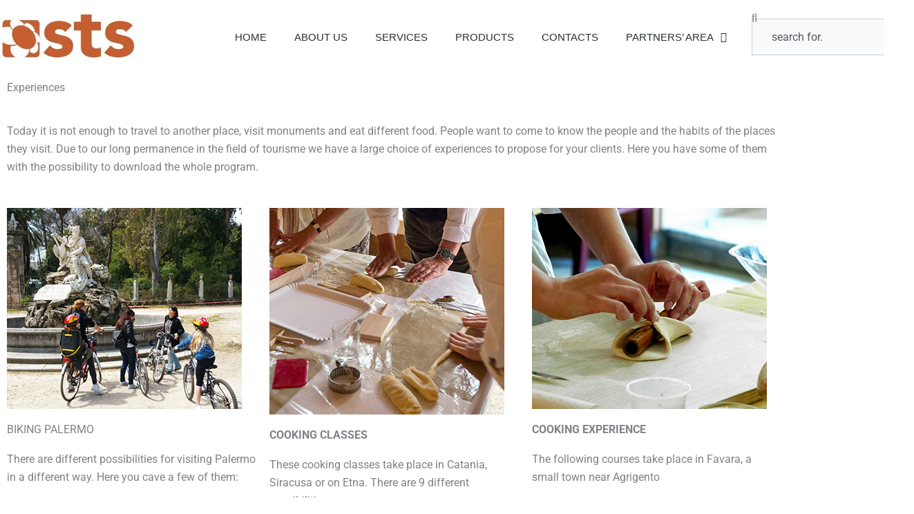

--- FILE ---
content_type: text/css
request_url: https://usercontent.one/wp/www.stsitalia.it/wp-content/uploads/elementor/css/post-99.css?ver=1768489117
body_size: 271
content:
.elementor-kit-99{--e-global-color-primary:#5C5958;--e-global-color-secondary:#54595F;--e-global-color-text:#444242;--e-global-color-accent:#3B1A0A;--e-global-typography-primary-font-family:"Verdana";--e-global-typography-primary-font-size:16px;--e-global-typography-primary-font-weight:300;--e-global-typography-primary-line-height:27px;--e-global-typography-secondary-font-family:"Roboto Slab";--e-global-typography-secondary-font-weight:400;--e-global-typography-text-font-family:"Roboto";--e-global-typography-text-font-weight:400;--e-global-typography-accent-font-family:"Verdana";--e-global-typography-accent-font-size:20px;--e-global-typography-accent-font-weight:900;}.elementor-kit-99 e-page-transition{background-color:#FFBC7D;}.elementor-section.elementor-section-boxed > .elementor-container{max-width:1140px;}.e-con{--container-max-width:1140px;}.elementor-widget:not(:last-child){margin-block-end:20px;}.elementor-element{--widgets-spacing:20px 20px;--widgets-spacing-row:20px;--widgets-spacing-column:20px;}{}h1.entry-title{display:var(--page-title-display);}@media(max-width:1024px){.elementor-section.elementor-section-boxed > .elementor-container{max-width:1024px;}.e-con{--container-max-width:1024px;}}@media(max-width:767px){.elementor-section.elementor-section-boxed > .elementor-container{max-width:767px;}.e-con{--container-max-width:767px;}}

--- FILE ---
content_type: text/css
request_url: https://usercontent.one/wp/www.stsitalia.it/wp-content/uploads/elementor/css/post-189.css?ver=1768489117
body_size: 1232
content:
.elementor-189 .elementor-element.elementor-element-d1b8b52 > .elementor-container > .elementor-column > .elementor-widget-wrap{align-content:center;align-items:center;}.elementor-189 .elementor-element.elementor-element-d1b8b52:not(.elementor-motion-effects-element-type-background), .elementor-189 .elementor-element.elementor-element-d1b8b52 > .elementor-motion-effects-container > .elementor-motion-effects-layer{background-color:#ffffff;}.elementor-189 .elementor-element.elementor-element-d1b8b52 > .elementor-container{min-height:58px;}.elementor-189 .elementor-element.elementor-element-d1b8b52{transition:background 0.3s, border 0.3s, border-radius 0.3s, box-shadow 0.3s;}.elementor-189 .elementor-element.elementor-element-d1b8b52 > .elementor-background-overlay{transition:background 0.3s, border-radius 0.3s, opacity 0.3s;}.elementor-widget-theme-site-logo .widget-image-caption{color:var( --e-global-color-text );font-family:var( --e-global-typography-text-font-family ), Sans-serif;font-weight:var( --e-global-typography-text-font-weight );}.elementor-189 .elementor-element.elementor-element-302f017a{text-align:start;}.elementor-189 .elementor-element.elementor-element-302f017a img{width:195px;}.elementor-widget-nav-menu .elementor-nav-menu .elementor-item{font-family:var( --e-global-typography-primary-font-family ), Sans-serif;font-size:var( --e-global-typography-primary-font-size );font-weight:var( --e-global-typography-primary-font-weight );line-height:var( --e-global-typography-primary-line-height );}.elementor-widget-nav-menu .elementor-nav-menu--main .elementor-item{color:var( --e-global-color-text );fill:var( --e-global-color-text );}.elementor-widget-nav-menu .elementor-nav-menu--main .elementor-item:hover,
					.elementor-widget-nav-menu .elementor-nav-menu--main .elementor-item.elementor-item-active,
					.elementor-widget-nav-menu .elementor-nav-menu--main .elementor-item.highlighted,
					.elementor-widget-nav-menu .elementor-nav-menu--main .elementor-item:focus{color:var( --e-global-color-accent );fill:var( --e-global-color-accent );}.elementor-widget-nav-menu .elementor-nav-menu--main:not(.e--pointer-framed) .elementor-item:before,
					.elementor-widget-nav-menu .elementor-nav-menu--main:not(.e--pointer-framed) .elementor-item:after{background-color:var( --e-global-color-accent );}.elementor-widget-nav-menu .e--pointer-framed .elementor-item:before,
					.elementor-widget-nav-menu .e--pointer-framed .elementor-item:after{border-color:var( --e-global-color-accent );}.elementor-widget-nav-menu{--e-nav-menu-divider-color:var( --e-global-color-text );}.elementor-widget-nav-menu .elementor-nav-menu--dropdown .elementor-item, .elementor-widget-nav-menu .elementor-nav-menu--dropdown  .elementor-sub-item{font-family:var( --e-global-typography-accent-font-family ), Sans-serif;font-size:var( --e-global-typography-accent-font-size );font-weight:var( --e-global-typography-accent-font-weight );}.elementor-189 .elementor-element.elementor-element-7801c21{width:var( --container-widget-width, 98.007% );max-width:98.007%;--container-widget-width:98.007%;--container-widget-flex-grow:0;--nav-menu-icon-size:25px;}.elementor-189 .elementor-element.elementor-element-7801c21 .elementor-menu-toggle{margin-left:auto;background-color:rgba(0,0,0,0);border-width:0px;border-radius:0px;}.elementor-189 .elementor-element.elementor-element-7801c21 .elementor-nav-menu .elementor-item{font-size:15px;font-weight:500;}.elementor-189 .elementor-element.elementor-element-7801c21 .elementor-nav-menu--main .elementor-item{color:#2a302f;fill:#2a302f;padding-top:40px;padding-bottom:40px;}.elementor-189 .elementor-element.elementor-element-7801c21 .elementor-nav-menu--main .elementor-item:hover,
					.elementor-189 .elementor-element.elementor-element-7801c21 .elementor-nav-menu--main .elementor-item.elementor-item-active,
					.elementor-189 .elementor-element.elementor-element-7801c21 .elementor-nav-menu--main .elementor-item.highlighted,
					.elementor-189 .elementor-element.elementor-element-7801c21 .elementor-nav-menu--main .elementor-item:focus{color:#AF5C16;fill:#AF5C16;}.elementor-189 .elementor-element.elementor-element-7801c21 .elementor-nav-menu--main:not(.e--pointer-framed) .elementor-item:before,
					.elementor-189 .elementor-element.elementor-element-7801c21 .elementor-nav-menu--main:not(.e--pointer-framed) .elementor-item:after{background-color:#AF5C16;}.elementor-189 .elementor-element.elementor-element-7801c21 .e--pointer-framed .elementor-item:before,
					.elementor-189 .elementor-element.elementor-element-7801c21 .e--pointer-framed .elementor-item:after{border-color:#AF5C16;}.elementor-189 .elementor-element.elementor-element-7801c21 .e--pointer-framed .elementor-item:before{border-width:5px;}.elementor-189 .elementor-element.elementor-element-7801c21 .e--pointer-framed.e--animation-draw .elementor-item:before{border-width:0 0 5px 5px;}.elementor-189 .elementor-element.elementor-element-7801c21 .e--pointer-framed.e--animation-draw .elementor-item:after{border-width:5px 5px 0 0;}.elementor-189 .elementor-element.elementor-element-7801c21 .e--pointer-framed.e--animation-corners .elementor-item:before{border-width:5px 0 0 5px;}.elementor-189 .elementor-element.elementor-element-7801c21 .e--pointer-framed.e--animation-corners .elementor-item:after{border-width:0 5px 5px 0;}.elementor-189 .elementor-element.elementor-element-7801c21 .e--pointer-underline .elementor-item:after,
					 .elementor-189 .elementor-element.elementor-element-7801c21 .e--pointer-overline .elementor-item:before,
					 .elementor-189 .elementor-element.elementor-element-7801c21 .e--pointer-double-line .elementor-item:before,
					 .elementor-189 .elementor-element.elementor-element-7801c21 .e--pointer-double-line .elementor-item:after{height:5px;}.elementor-189 .elementor-element.elementor-element-7801c21 .elementor-nav-menu--dropdown a, .elementor-189 .elementor-element.elementor-element-7801c21 .elementor-menu-toggle{color:#6C6868;fill:#6C6868;}.elementor-189 .elementor-element.elementor-element-7801c21 .elementor-nav-menu--dropdown{background-color:#f2f2f2;}.elementor-189 .elementor-element.elementor-element-7801c21 .elementor-nav-menu--dropdown a:hover,
					.elementor-189 .elementor-element.elementor-element-7801c21 .elementor-nav-menu--dropdown a:focus,
					.elementor-189 .elementor-element.elementor-element-7801c21 .elementor-nav-menu--dropdown a.elementor-item-active,
					.elementor-189 .elementor-element.elementor-element-7801c21 .elementor-nav-menu--dropdown a.highlighted,
					.elementor-189 .elementor-element.elementor-element-7801c21 .elementor-menu-toggle:hover,
					.elementor-189 .elementor-element.elementor-element-7801c21 .elementor-menu-toggle:focus{color:#C05A23;}.elementor-189 .elementor-element.elementor-element-7801c21 .elementor-nav-menu--dropdown a:hover,
					.elementor-189 .elementor-element.elementor-element-7801c21 .elementor-nav-menu--dropdown a:focus,
					.elementor-189 .elementor-element.elementor-element-7801c21 .elementor-nav-menu--dropdown a.elementor-item-active,
					.elementor-189 .elementor-element.elementor-element-7801c21 .elementor-nav-menu--dropdown a.highlighted{background-color:#ededed;}.elementor-189 .elementor-element.elementor-element-7801c21 .elementor-nav-menu--dropdown .elementor-item, .elementor-189 .elementor-element.elementor-element-7801c21 .elementor-nav-menu--dropdown  .elementor-sub-item{font-size:15px;}.elementor-189 .elementor-element.elementor-element-7801c21 div.elementor-menu-toggle{color:#000000;}.elementor-189 .elementor-element.elementor-element-7801c21 div.elementor-menu-toggle svg{fill:#000000;}.elementor-189 .elementor-element.elementor-element-7801c21 div.elementor-menu-toggle:hover, .elementor-189 .elementor-element.elementor-element-7801c21 div.elementor-menu-toggle:focus{color:#00ce1b;}.elementor-189 .elementor-element.elementor-element-7801c21 div.elementor-menu-toggle:hover svg, .elementor-189 .elementor-element.elementor-element-7801c21 div.elementor-menu-toggle:focus svg{fill:#00ce1b;}.elementor-widget-search{--e-search-input-color:var( --e-global-color-text );}.elementor-widget-search.e-focus{--e-search-input-color:var( --e-global-color-text );}.elementor-widget-search .elementor-pagination{font-family:var( --e-global-typography-primary-font-family ), Sans-serif;font-size:var( --e-global-typography-primary-font-size );font-weight:var( --e-global-typography-primary-font-weight );line-height:var( --e-global-typography-primary-line-height );}.elementor-189 .elementor-element.elementor-element-17325d9{width:var( --container-widget-width, 121.16% );max-width:121.16%;--container-widget-width:121.16%;--container-widget-flex-grow:0;--e-search-input-color:#F7F1F1;--e-search-icon-label-size:17px;}.elementor-theme-builder-content-area{height:400px;}.elementor-location-header:before, .elementor-location-footer:before{content:"";display:table;clear:both;}@media(min-width:768px){.elementor-189 .elementor-element.elementor-element-3705a980{width:70.439%;}.elementor-189 .elementor-element.elementor-element-211ef54{width:4.561%;}}@media(max-width:1024px){.elementor-189 .elementor-element.elementor-element-d1b8b52{padding:30px 20px 30px 20px;}.elementor-widget-nav-menu .elementor-nav-menu .elementor-item{font-size:var( --e-global-typography-primary-font-size );line-height:var( --e-global-typography-primary-line-height );}.elementor-widget-nav-menu .elementor-nav-menu--dropdown .elementor-item, .elementor-widget-nav-menu .elementor-nav-menu--dropdown  .elementor-sub-item{font-size:var( --e-global-typography-accent-font-size );}.elementor-189 .elementor-element.elementor-element-7801c21 .elementor-nav-menu--main > .elementor-nav-menu > li > .elementor-nav-menu--dropdown, .elementor-189 .elementor-element.elementor-element-7801c21 .elementor-nav-menu__container.elementor-nav-menu--dropdown{margin-top:45px !important;}.elementor-widget-search .elementor-pagination{font-size:var( --e-global-typography-primary-font-size );line-height:var( --e-global-typography-primary-line-height );}}@media(max-width:767px){.elementor-189 .elementor-element.elementor-element-d1b8b52{padding:20px 20px 20px 20px;}.elementor-189 .elementor-element.elementor-element-35deaa6d{width:50%;}.elementor-189 .elementor-element.elementor-element-302f017a img{width:70px;}.elementor-189 .elementor-element.elementor-element-3705a980{width:35%;}.elementor-widget-nav-menu .elementor-nav-menu .elementor-item{font-size:var( --e-global-typography-primary-font-size );line-height:var( --e-global-typography-primary-line-height );}.elementor-widget-nav-menu .elementor-nav-menu--dropdown .elementor-item, .elementor-widget-nav-menu .elementor-nav-menu--dropdown  .elementor-sub-item{font-size:var( --e-global-typography-accent-font-size );}.elementor-189 .elementor-element.elementor-element-7801c21 .elementor-nav-menu--main > .elementor-nav-menu > li > .elementor-nav-menu--dropdown, .elementor-189 .elementor-element.elementor-element-7801c21 .elementor-nav-menu__container.elementor-nav-menu--dropdown{margin-top:35px !important;}.elementor-189 .elementor-element.elementor-element-211ef54{width:15%;}.elementor-widget-search .elementor-pagination{font-size:var( --e-global-typography-primary-font-size );line-height:var( --e-global-typography-primary-line-height );}}